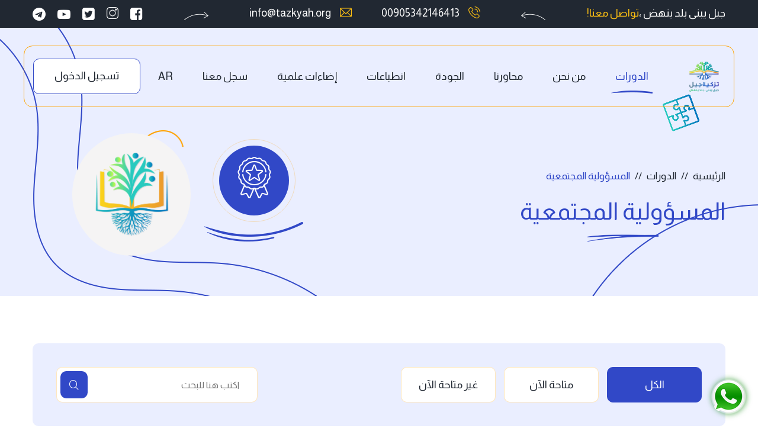

--- FILE ---
content_type: text/html; charset=UTF-8
request_url: https://tazkyah.org/ar/course_category/2/%D8%A7%D9%84%D9%85%D8%B3%D8%A4%D9%88%D9%84%D9%8A%D8%A9-%D8%A7%D9%84%D9%85%D8%AC%D8%AA%D9%85%D8%B9%D9%8A%D8%A9
body_size: 6934
content:
<!DOCTYPE html>
<html lang="ar" direction="rtl" dir="rtl" style="direction: rtl">

<head>
    <meta charset="utf-8">
    <meta http-equiv="x-ua-compatible" content="ie=edge">
    <title>
                    تزكية جيل - الدورات    </title>
    <meta name="robots" content="noindex, follow" />
    <meta name="description" content=" وصف الموقع باللغة العربية ">
    <meta name="keywords" content=" تزكية، جيل، تزكية جيل،تدريب، مناهج، أطفال، يافعين، شباب " />
    <meta name="author" content="تزكية جيل">
    <meta name="viewport" content="width=device-width, initial-scale=1, shrink-to-fit=no">
    <meta property="og:type" content="website" />
    <meta property="og:locale" content="ar" />
    <meta property="og:site_name" content="تزكية جيل" />
    <meta property="og:title" content=" | ">
    <meta property="og:description" content="">
    <meta property="og:url" content="https://tazkyah.org/ar/course_category/2/%D8%A7%D9%84%D9%85%D8%B3%D8%A4%D9%88%D9%84%D9%8A%D8%A9-%D8%A7%D9%84%D9%85%D8%AC%D8%AA%D9%85%D8%B9%D9%8A%D8%A9">
    <meta property="og:image" content="https://tazkyah.org/thumbnail/300/300/80/storage/settings/urRnWQUeyMXIJjPbWVusOcCovLlZBK1BJiuQLHPY.png">
    <meta property="og:image:url" content="https://tazkyah.org/thumbnail/300/300/80/storage/settings/urRnWQUeyMXIJjPbWVusOcCovLlZBK1BJiuQLHPY.png" />
    <meta property="og:image:secure_url" content="https://tazkyah.org/thumbnail/300/300/80/storage/settings/urRnWQUeyMXIJjPbWVusOcCovLlZBK1BJiuQLHPY.png" />
    <meta property="og:image:type" content="image/webp" />
    <meta property="og:image:width" content="300" />
    <meta property="og:image:height" content="300" />
    <meta property="og:type" content="website">
    <meta http-equiv="Expires" content="604800">
    <meta http-equiv="Pragma" content="public">
    <meta http-equiv="Cache-Control" content="public">
        <!-- Favicon -->
    <link rel="shortcut icon" type="image/x-icon" href="/storage/settings/Lh0iseFkIOxKa7UnCOvDJ5pV2q5AzGF3cstKUbxg.png">
    <link rel="preconnect" href="https://fonts.googleapis.com">
    <link rel="preconnect" href="https://fonts.gstatic.com" crossorigin>
    <link href="https://fonts.googleapis.com/css2?family=Almarai:wght@300;400;700&display=swap" rel="stylesheet">

    <!--====== Use the minified version files listed below for better performance and remove the files listed above ======-->
    <!--    <link rel="stylesheet" href="https://tazkyah.org/web/assets/css/vendor/plugins-rtl.css">
    <link rel="stylesheet" href="https://tazkyah.org/web/assets/css/style-rtl.css">

    -->

    <link rel="stylesheet" href="https://tazkyah.org/web/assets/css/vendor/all-rtl.css?id=11">
    <link rel="stylesheet" href="https://tazkyah.org/web/assets/css/custom-rtl.css?id=14">
    <style>
        .courses-images

        /*, .blog-image*/
            {
            background: linear-gradient(90deg, #34a853 4%, #4285f4 0%) top/100% 34% no-repeat,
                linear-gradient(90deg, #fbbc04 50%, #4285f4 0%) top/100% 82% no-repeat,
                linear-gradient(90deg, #fbbc04 10%, #ea4335 0%) top/100% 100%;
            display: flex;
            -webkit-border-radius: 4px;
            -moz-border-radius: 4px;
            border-radius: 4px;
            padding: 3px
        }
    </style>
</head>

<body id="main-body">

    <div class="main-wrapper">
        <a id="whatsapp" target="_blank" href="https://wa.me/905342146413"></a>

        <a id="wa-btn" href="https://api.whatsapp.com/send?phone=905342146413" target="_blank" class="whatsapp-float">
            <img src="https://tazkyah.org/img/whatsapp.png">
        </a>
        <!-- Header Section Start -->
        <div class="header-section">

    <!-- Header Top Start -->

    <div class="header-top d-none d-lg-block">
        <div class="container">

            <!-- Header Top Wrapper Start -->
            <div class="header-top-wrapper">

                <!-- Header Top Left Start -->
                <div class="header-top-left">
                    <p>جيل يبنى بلد ينهض ،<a href="https://tazkyah.org/ar/contact_us">تواصل معنا!</a></p>
                </div>
                <!-- Header Top Left End -->

                <!-- Header Top Medal Start -->
                <div class="header-top-medal">
                    <div class="top-info">
                        <p><i class="flaticon-phone-call"></i> <a href="tel:00905342146413">00905342146413</a></p>
                        <p><i class="flaticon-email"></i> <a href="/cdn-cgi/l/email-protection#2d44434b426d594c5746544c4503425f4a"><span class="__cf_email__" data-cfemail="c6afa8a0a986b2a7bcadbfa7aee8a9b4a1">[email&#160;protected]</span></a></p>
                    </div>
                </div>
                <!-- Header Top Medal End -->

                <!-- Header Top Right Start -->
                <div class="header-top-right">
                    <ul class="social">
                                                    <li><a href="https://www.facebook.com/tazkyahjeel"><i style="font-size:24px" class="fa fa-facebook-square"></i></a></li>
                                                                            <li><a href="https://www.instagram.com/tazkyahjeel/"><i class="flaticon-instagram"></i></a></li>
                                                                            <li><a href="https://twitter.com/tazkyahjeel"><i style="font-size:24px" class="fa fa-twitter-square"></i></a></li>
                                                                            <li><a href="https://www.youtube.com/channel/UCNfYYM39edPWsuV0Rh0KcuA"><i style="font-size:22px" class="fa fa-youtube-play"></i></a></li>
                                                                            <li><a href="https://t.me/tazkyahjeel"><i style="font-size:22px" class="fa fa-telegram"></i></a></li>
                                                                    </ul>
                </div>
                <!-- Header Top Right End -->

            </div>
            <!-- Header Top Wrapper End -->

        </div>
    </div>
    <!-- Header Top End -->

    <!-- Header Main Start -->
    <div class="header-main">
        <div class="container">

            <!-- Header Main Start -->
            <div class="header-main-wrapper">

                <!-- Header Logo Start -->
                <div class="header-logo">
                    <a href="https://tazkyah.org/ar"><img src="https://tazkyah.org/thumbnail/200/200/80/storage/settings/QBTioJW8Sz4G00ryQEbRNcTNTJONuRAKDx4968oN.png" width="100" alt="Logo"></a>
                </div>
                <!-- Header Logo End -->

                <!-- Header Menu Start -->
                <div class="header-menu d-none d-lg-block">
                    <ul class="nav-menu">
                        <li class="active"><a href="https://tazkyah.org/ar/courses">الدورات</a></li>
                                                                                <li>
                                <a href="javascript:;">من نحن</a>
                                <ul class="sub-menu">
                                                                            <li><a href="https://tazkyah.org/ar/page/42/%D9%85%D9%86-%D9%86%D8%AD%D9%86">من نحن</a></li>
                                                                            <li><a href="https://tazkyah.org/ar/page/43/%D9%84%D9%85%D8%A7%D8%B0%D8%A7-%D8%AA%D8%B2%D9%83%D9%8A%D8%A9-%D8%AC%D9%8A%D9%84%D8%9F">لماذا  تزكية جيل؟</a></li>
                                                                            <li><a href="https://tazkyah.org/ar/page/44/%D9%85%D8%B1%D8%AC%D8%B9%D9%8A%D8%A9-%D8%AA%D8%B2%D9%83%D9%8A%D8%A9-%D8%AC%D9%8A%D9%84">مرجعية تزكية جيل</a></li>
                                                                                                                                                    <li><a href="https://tazkyah.org/ar/team-items">فريق تزكية جيل</a></li>
                                                                    </ul>
                            </li>
                                                                                <li>
                                <a href="javascript:;">محاورنا</a>
                                <ul class="sub-menu">
                                                                            <li><a href="https://tazkyah.org/ar/page/47/%D8%A7%D9%87%D8%AF%D9%86%D8%A7-%D8%A7%D9%84%D8%B5%D8%B1%D8%A7%D8%B7-%D8%A7%D9%84%D9%85%D8%B3%D8%AA%D9%82%D9%8A%D9%85">اهدنا الصراط المستقيم</a></li>
                                                                            <li><a href="https://tazkyah.org/ar/page/48/%D8%A7%D9%84%D9%85%D8%B3%D8%A4%D9%88%D9%84%D9%8A%D8%A9-%D8%A7%D9%84%D9%85%D8%AC%D8%AA%D9%85%D8%B9%D9%8A%D8%A9">المسؤولية المجتمعية</a></li>
                                                                            <li><a href="https://tazkyah.org/ar/page/49/%D8%AA%D8%B2%D9%83%D9%8A%D8%A9-%D8%A7%D9%84%D9%85%D9%88%D8%A7%D8%B7%D9%86%D8%A9">تزكية المواطنة</a></li>
                                                                            <li><a href="https://tazkyah.org/ar/page/50/%D8%AA%D8%B2%D9%83%D9%8A%D8%A9-%D8%A7%D9%84%D8%A3%D8%AE%D9%84%D8%A7%D9%82-%D9%88%D8%A7%D9%84%D8%B3%D9%84%D9%88%D9%83">تزكية الأخلاق والسلوك</a></li>
                                                                            <li><a href="https://tazkyah.org/ar/page/51/%D8%AA%D8%B2%D9%83%D9%8A%D8%A9-%D8%A7%D9%84%D8%AA%D9%81%D9%83%D9%8A%D8%B1">تزكية التفكير</a></li>
                                                                            <li><a href="https://tazkyah.org/ar/page/52/%D8%A7%D9%84%D8%AD%D8%B5%D8%A7%D9%86%D8%A9-%D8%A7%D9%84%D9%86%D9%81%D8%B3%D9%8A%D8%A9">الحصانة النفسية</a></li>
                                                                            <li><a href="https://tazkyah.org/ar/page/53/%D8%A8%D9%86%D8%A7%D8%A1-%D8%A7%D9%84%D8%B0%D8%A7%D8%AA-%D9%88%D8%A7%D9%84%D8%B4%D8%AE%D8%B5%D9%8A%D8%A9">بناء الذات والشخصية</a></li>
                                                                            <li><a href="https://tazkyah.org/ar/page/54/%D8%A7%D9%84%D9%85%D8%B3%D9%84%D9%85-%D9%85%D9%88%D8%A7%D8%B7%D9%86-%D8%A7%D9%84%D8%B9%D8%A7%D9%84%D9%85">المسلم مواطن العالم</a></li>
                                                                            <li><a href="https://tazkyah.org/ar/page/55/%D8%AA%D8%B2%D9%83%D9%8A%D8%A9-%D8%A7%D9%84%D8%B9%D8%A7%D8%A6%D9%84%D8%A9">تزكية العائلة</a></li>
                                                                                                                                            </ul>
                            </li>
                                                                                <li>
                                <a href="javascript:;">الجودة</a>
                                <ul class="sub-menu">
                                                                            <li><a href="https://tazkyah.org/ar/page/56/%D9%85%D8%B9%D8%A7%D9%84%D9%85-%D8%A3%D8%B3%D8%A7%D8%B3%D9%8A%D8%A9">معالم أساسية</a></li>
                                                                            <li><a href="https://tazkyah.org/ar/page/57/%D8%A7%D9%84%D8%AA%D9%82%D9%8A%D9%8A%D9%85-%D9%88%D9%82%D9%8A%D8%A7%D8%B3-%D8%A7%D9%84%D8%A3%D8%AB%D8%B1">التقييم وقياس الأثر</a></li>
                                                                                                                                            </ul>
                            </li>
                                                                                <li>
                                <a href="javascript:;">انطباعات</a>
                                <ul class="sub-menu">
                                                                                                                <li><a href="https://tazkyah.org/ar/testimonials">انطباعات عن تزكية جيل</a></li>
                                                                                                        </ul>
                            </li>
                                                                                    <li class=""><a href="https://tazkyah.org/ar/blogs">إضاءات علمية</a></li>
                                                        <li>
                                <a href="javascript:;">سجل معنا</a>
                                <ul class="sub-menu">
                                                                            <li><a href="https://tazkyah.org/ar/page/58/%D8%A7%D9%84%D8%AA%D8%B3%D8%AC%D9%8A%D9%84-%D9%88%D8%A7%D9%84%D8%AA%D8%B9%D8%A7%D9%88%D9%86">التسجيل والتعاون</a></li>
                                                                                                                                            </ul>
                            </li>
                                                                        <li>
                            <a style="text-transform: uppercase" href="javascript:;">ar</a>
                            <ul class="sub-menu" style="width: 67px;">
                                                                                                            <li><a style="text-transform: uppercase" href="https://tazkyah.org/en/course_category/2/%D8%A7%D9%84%D9%85%D8%B3%D8%A4%D9%88%D9%84%D9%8A%D8%A9-%D8%A7%D9%84%D9%85%D8%AC%D8%AA%D9%85%D8%B9%D9%8A%D8%A9">en</a></li>
                                                                                                                                                                    </ul>
                        </li>
                    </ul>

                </div>
                <!-- Header Menu End -->

                <!-- Header Sing In & Up Start -->
                <div class="header-sign-in-up d-none d-lg-block">
                    <ul>
                                                    <li><a class="sign-up" href="https://tazkyah.org/ar/user/login">تسجيل الدخول</a></li>
                                                                    </ul>
                </div>
                <!-- Header Sing In & Up End -->

                <!-- Header Mobile Toggle Start -->
                <div class="header-toggle d-lg-none">
                    <a class="menu-toggle" href="javascript:void(0)">
                        <span></span>
                        <span></span>
                        <span></span>
                    </a>
                </div>
                <!-- Header Mobile Toggle End -->

            </div>
            <!-- Header Main End -->

        </div>
    </div>
    <!-- Header Main End -->

</div>
        <!-- Header Section End -->

        <!-- Mobile Menu Start -->
        <div class="mobile-menu">

    <!-- Menu Close Start -->
    <a class="menu-close" href="javascript:void(0)">
        <i class="icofont-close-line"></i>
    </a>
    <!-- Menu Close End -->

    <!-- Mobile Top Medal Start -->
    <div class="mobile-top">
        <p><i class="flaticon-phone-call"></i> <a href="tel:00905342146413">00905342146413</a></p>
        <p><i class="flaticon-email"></i> <a href="/cdn-cgi/l/email-protection#1d74737b725d697c6776647c7533726f7a"><span class="__cf_email__" data-cfemail="3f565159507f4b5e4554465e5711504d58">[email&#160;protected]</span></a></p>
    </div>
    <!-- Mobile Top Medal End -->

    <!-- Mobile Sing In & Up Start -->
    <div class="mobile-sign-in-up">
        <ul>
                            <li><a class="sign-up" href="https://tazkyah.org/ar/user/login">تسجيل الدخول</a></li>
                                </ul>
    </div>
    <!-- Mobile Sing In & Up End -->

    <!-- Mobile Menu Start -->
    <div class="mobile-menu-items">
        <ul class="nav-menu">
                            <li>
                    <a href="#">من نحن</a>
                    <ul class="sub-menu">
                                                    <li><a href="https://tazkyah.org/ar/page/42/%D9%85%D9%86-%D9%86%D8%AD%D9%86">من نحن</a></li>
                                                    <li><a href="https://tazkyah.org/ar/page/43/%D9%84%D9%85%D8%A7%D8%B0%D8%A7-%D8%AA%D8%B2%D9%83%D9%8A%D8%A9-%D8%AC%D9%8A%D9%84%D8%9F">لماذا  تزكية جيل؟</a></li>
                                                    <li><a href="https://tazkyah.org/ar/page/44/%D9%85%D8%B1%D8%AC%D8%B9%D9%8A%D8%A9-%D8%AA%D8%B2%D9%83%D9%8A%D8%A9-%D8%AC%D9%8A%D9%84">مرجعية تزكية جيل</a></li>
                                                                                                    <li><a href="https://tazkyah.org/ar/team-items">فريق تزكية جيل</a></li>
                                            </ul>
                </li>
                            <li>
                    <a href="#">محاورنا</a>
                    <ul class="sub-menu">
                                                    <li><a href="https://tazkyah.org/ar/page/47/%D8%A7%D9%87%D8%AF%D9%86%D8%A7-%D8%A7%D9%84%D8%B5%D8%B1%D8%A7%D8%B7-%D8%A7%D9%84%D9%85%D8%B3%D8%AA%D9%82%D9%8A%D9%85">اهدنا الصراط المستقيم</a></li>
                                                    <li><a href="https://tazkyah.org/ar/page/48/%D8%A7%D9%84%D9%85%D8%B3%D8%A4%D9%88%D9%84%D9%8A%D8%A9-%D8%A7%D9%84%D9%85%D8%AC%D8%AA%D9%85%D8%B9%D9%8A%D8%A9">المسؤولية المجتمعية</a></li>
                                                    <li><a href="https://tazkyah.org/ar/page/49/%D8%AA%D8%B2%D9%83%D9%8A%D8%A9-%D8%A7%D9%84%D9%85%D9%88%D8%A7%D8%B7%D9%86%D8%A9">تزكية المواطنة</a></li>
                                                    <li><a href="https://tazkyah.org/ar/page/50/%D8%AA%D8%B2%D9%83%D9%8A%D8%A9-%D8%A7%D9%84%D8%A3%D8%AE%D9%84%D8%A7%D9%82-%D9%88%D8%A7%D9%84%D8%B3%D9%84%D9%88%D9%83">تزكية الأخلاق والسلوك</a></li>
                                                    <li><a href="https://tazkyah.org/ar/page/51/%D8%AA%D8%B2%D9%83%D9%8A%D8%A9-%D8%A7%D9%84%D8%AA%D9%81%D9%83%D9%8A%D8%B1">تزكية التفكير</a></li>
                                                    <li><a href="https://tazkyah.org/ar/page/52/%D8%A7%D9%84%D8%AD%D8%B5%D8%A7%D9%86%D8%A9-%D8%A7%D9%84%D9%86%D9%81%D8%B3%D9%8A%D8%A9">الحصانة النفسية</a></li>
                                                    <li><a href="https://tazkyah.org/ar/page/53/%D8%A8%D9%86%D8%A7%D8%A1-%D8%A7%D9%84%D8%B0%D8%A7%D8%AA-%D9%88%D8%A7%D9%84%D8%B4%D8%AE%D8%B5%D9%8A%D8%A9">بناء الذات والشخصية</a></li>
                                                    <li><a href="https://tazkyah.org/ar/page/54/%D8%A7%D9%84%D9%85%D8%B3%D9%84%D9%85-%D9%85%D9%88%D8%A7%D8%B7%D9%86-%D8%A7%D9%84%D8%B9%D8%A7%D9%84%D9%85">المسلم مواطن العالم</a></li>
                                                    <li><a href="https://tazkyah.org/ar/page/55/%D8%AA%D8%B2%D9%83%D9%8A%D8%A9-%D8%A7%D9%84%D8%B9%D8%A7%D8%A6%D9%84%D8%A9">تزكية العائلة</a></li>
                                                                                            </ul>
                </li>
                            <li>
                    <a href="#">الجودة</a>
                    <ul class="sub-menu">
                                                    <li><a href="https://tazkyah.org/ar/page/56/%D9%85%D8%B9%D8%A7%D9%84%D9%85-%D8%A3%D8%B3%D8%A7%D8%B3%D9%8A%D8%A9">معالم أساسية</a></li>
                                                    <li><a href="https://tazkyah.org/ar/page/57/%D8%A7%D9%84%D8%AA%D9%82%D9%8A%D9%8A%D9%85-%D9%88%D9%82%D9%8A%D8%A7%D8%B3-%D8%A7%D9%84%D8%A3%D8%AB%D8%B1">التقييم وقياس الأثر</a></li>
                                                                                            </ul>
                </li>
                            <li>
                    <a href="#">انطباعات</a>
                    <ul class="sub-menu">
                                                                            <li><a href="https://tazkyah.org/ar/testimonials">انطباعات عن تزكية جيل</a></li>
                                                                    </ul>
                </li>
                            <li>
                    <a href="#">سجل معنا</a>
                    <ul class="sub-menu">
                                                    <li><a href="https://tazkyah.org/ar/page/58/%D8%A7%D9%84%D8%AA%D8%B3%D8%AC%D9%8A%D9%84-%D9%88%D8%A7%D9%84%D8%AA%D8%B9%D8%A7%D9%88%D9%86">التسجيل والتعاون</a></li>
                                                                                            </ul>
                </li>
                                    <li class=""><a href="https://tazkyah.org/ar/blogs">إضاءات علمية</a></li>
            <li>
                <a style="text-transform: uppercase" href="#">ar</a>
                <ul class="sub-menu">
                                                                        <li><a style="text-transform: uppercase" href="https://tazkyah.org/en/course_category/2/%D8%A7%D9%84%D9%85%D8%B3%D8%A4%D9%88%D9%84%D9%8A%D8%A9-%D8%A7%D9%84%D9%85%D8%AC%D8%AA%D9%85%D8%B9%D9%8A%D8%A9">en</a></li>
                                                                                                        </ul>
            </li>
                    </ul>

    </div>
    <!-- Mobile Menu End -->

    <!-- Mobile Menu End -->
    <div class="mobile-social">
        <ul class="social">
                            <li><a href="https://www.facebook.com/tazkyahjeel"><i class="flaticon-facebook"></i></a></li>
                                        <li><a href="https://www.instagram.com/tazkyahjeel/"><i class="flaticon-instagram"></i></a></li>
                                        <li><a href="https://twitter.com/tazkyahjeel"><i class="flaticon-twitter"></i></a></li>
                                        <li><a href="https://www.youtube.com/channel/UCNfYYM39edPWsuV0Rh0KcuA"><i class="flaticon-youtube"></i></a></li>
                                        <li><a href="https://t.me/tazkyahjeel"><i class="flaticon-telegram"></i></a></li>
                    </ul>
    </div>
    <!-- Mobile Menu End -->

</div>
        <!-- Mobile Menu End -->

        <!-- Overlay Start -->
        <div class="overlay"></div>
        <!-- Overlay End -->

            <!-- Page Banner Start -->
<div class="section page-banner">

    <img class="shape-1 animation-round" src="https://tazkyah.org/web/assets/images/shape/shape-8-2.png" alt="Shape" style="max-width: 60px">

    <img class="shape-2" src="https://tazkyah.org/web/assets/images/shape/shape-23.png" alt="Shape">

    <div class="container">
        <!-- Page Banner Start -->
        <div class="page-banner-content">
            <ul class="breadcrumb">
                                    <li><a href="https://tazkyah.org/ar">الرئيسية</a></li>
                                    <li><a href="javascript:;">الدورات</a></li>
                                <li class="active">المسؤولية المجتمعية</li>
            </ul>
            <h2 class="title"> <span> المسؤولية المجتمعية</span></h2>
                    </div>
        <!-- Page Banner End -->
    </div>

    <!-- Shape Icon Box Start -->
    <div class="shape-icon-box">

        <img class="icon-shape-1 animation-left" src="https://tazkyah.org/web/assets/images/shape/shape-5.png" alt="Shape">

        <div class="box-content">
            <div class="box-wrapper">
                <i class="flaticon-badge"></i>
            </div>
        </div>

        <img class="icon-shape-2" src="https://tazkyah.org/web/assets/images/shape/shape-6.png" alt="Shape">

    </div>
    <!-- Shape Icon Box End -->

    <img class="shape-3" src="https://tazkyah.org/web/assets/images/shape/shape-24.png" alt="Shape">

    <img class="shape-author" src="https://tazkyah.org/web/assets/images/slider/tazkyah.png" alt="Shape" style="max-width: 200px; border-radius: 50%; background-color: #f5f4f4;padding: 2rem">

</div>
<!-- Page Banner End -->
    <!-- Course Start -->
    <div class="section section-padding">
        <div class="container">

            <!-- Courses Category Wrapper Start  -->
            <div class="courses-category-wrapper">
                <div class="courses-search search-2">
                    <form action="https://tazkyah.org/ar/courses" method="get"?>
                    <input type="text" name="search" placeholder="اكتب هنا للبحث">
                    <button type="submit"><i class="icofont-search"></i></button>
                    </form>
                </div>

                <ul class="category-menu">
                    <li><a href="https://tazkyah.org/ar/courses" class="active">الكل</a></li>
                    <li><a href="https://tazkyah.org/ar/courses?state=available_now" class="">متاحة الآن</a></li>
                    <li><a href="https://tazkyah.org/ar/courses?state=unavailable_now" class="">غير متاحة الآن</a></li>
                </ul>
            </div>
            <!-- Courses Category Wrapper End  -->

            <!-- Courses Wrapper Start  -->
            <div class="courses-wrapper-02">
                <div class="row">
                                                                        <div class="col-lg-4 col-md-6">
                                <!-- Single Courses Start -->
                                <div class="single-courses">
    <div class="courses-images">
        <a href="https://tazkyah.org/ar/course/5/%D8%A7%D9%84%D9%85%D8%B3%D8%A4%D9%88%D9%84%D9%8A%D8%A9-%D8%A7%D9%84%D9%85%D8%AC%D8%AA%D9%85%D8%B9%D9%8A%D8%A9-%2813-15-%D8%B3%D9%86%D8%A9%29"><img src="https://tazkyah.org/thumbnail/660/400/85/storage/course_images/1RCswWCPNA1SikU7B5wHhwYjD4a7IfiKC2AQ8r3c.png" alt="Courses"></a>
    </div>
    <div class="courses-content">
        <div class="courses-author">
            <div class="author">
                <div class="author-thumb">
                    <a href="javascript:;"><img src="https://tazkyah.org/thumbnail/50/50/80/storage/settings/urRnWQUeyMXIJjPbWVusOcCovLlZBK1BJiuQLHPY.png" alt="Author"></a>
                </div>
                <div class="author-name">
                    <a class="name" href="javascript:;">تزكية جيل</a>
                </div>

            </div>
            <div class="tag">
                                                    <a href="https://tazkyah.org/ar/course_category/2/%D8%A7%D9%84%D9%85%D8%B3%D8%A4%D9%88%D9%84%D9%8A%D8%A9-%D8%A7%D9%84%D9%85%D8%AC%D8%AA%D9%85%D8%B9%D9%8A%D8%A9">المسؤولية المجتمعية</a>
                            </div>
        </div>

        <h4 class="title"><a href="https://tazkyah.org/ar/course/5/%D8%A7%D9%84%D9%85%D8%B3%D8%A4%D9%88%D9%84%D9%8A%D8%A9-%D8%A7%D9%84%D9%85%D8%AC%D8%AA%D9%85%D8%B9%D9%8A%D8%A9-%2813-15-%D8%B3%D9%86%D8%A9%29">المسؤولية المجتمعية (13-15 سنة)</a></h4>
        <div class="courses-meta">
                            <span class="text-center"> <i class="icofont-read-book"></i>الحالة : غير متاحة الآن </span>
                        
                            <span class="text-center"> <i class="icofont-calendar"></i>تاريخ البدء : 2023-10-06</span>
                    </div>
    </div>
</div>
                                <!-- Single Courses End -->
                            </div>
                                                    <div class="col-lg-4 col-md-6">
                                <!-- Single Courses Start -->
                                <div class="single-courses">
    <div class="courses-images">
        <a href="https://tazkyah.org/ar/course/10/%D8%A7%D9%84%D9%85%D8%B3%D8%A4%D9%88%D9%84%D9%8A%D8%A9-%D8%A7%D9%84%D9%85%D8%AC%D8%AA%D9%85%D8%B9%D9%8A%D8%A9-%2810-12-%D8%B3%D9%86%D8%A9%29"><img src="https://tazkyah.org/thumbnail/660/400/85/storage/course_images/QMHohqQNWC8FosgoEZi1LYChPWUjymkTH3S6ksm9.png" alt="Courses"></a>
    </div>
    <div class="courses-content">
        <div class="courses-author">
            <div class="author">
                <div class="author-thumb">
                    <a href="javascript:;"><img src="https://tazkyah.org/thumbnail/50/50/80/storage/settings/urRnWQUeyMXIJjPbWVusOcCovLlZBK1BJiuQLHPY.png" alt="Author"></a>
                </div>
                <div class="author-name">
                    <a class="name" href="javascript:;">تزكية جيل</a>
                </div>

            </div>
            <div class="tag">
                                                    <a href="https://tazkyah.org/ar/course_category/2/%D8%A7%D9%84%D9%85%D8%B3%D8%A4%D9%88%D9%84%D9%8A%D8%A9-%D8%A7%D9%84%D9%85%D8%AC%D8%AA%D9%85%D8%B9%D9%8A%D8%A9">المسؤولية المجتمعية</a>
                            </div>
        </div>

        <h4 class="title"><a href="https://tazkyah.org/ar/course/10/%D8%A7%D9%84%D9%85%D8%B3%D8%A4%D9%88%D9%84%D9%8A%D8%A9-%D8%A7%D9%84%D9%85%D8%AC%D8%AA%D9%85%D8%B9%D9%8A%D8%A9-%2810-12-%D8%B3%D9%86%D8%A9%29">المسؤولية المجتمعية (10-12 سنة)</a></h4>
        <div class="courses-meta">
                            <span class="text-center"> <i class="icofont-read-book"></i>الحالة : غير متاحة الآن </span>
                        
                            <span class="text-center"> <i class="icofont-calendar"></i>تاريخ البدء : 2023-10-06</span>
                    </div>
    </div>
</div>
                                <!-- Single Courses End -->
                            </div>
                                                    <div class="col-lg-4 col-md-6">
                                <!-- Single Courses Start -->
                                <div class="single-courses">
    <div class="courses-images">
        <a href="https://tazkyah.org/ar/course/24/%D8%A7%D9%84%D9%85%D8%B3%D8%A4%D9%88%D9%84%D9%8A%D8%A9-%D8%A7%D9%84%D9%85%D8%AC%D8%AA%D9%85%D8%B9%D9%8A%D8%A9-%D9%88%D8%A7%D9%84%D9%85%D9%88%D8%A7%D8%B7%D9%86%D8%A9-%287-9-%D8%B3%D9%86%D9%88%D8%A7%D8%AA%29"><img src="https://tazkyah.org/thumbnail/660/400/85/storage/course_images/jC9NOhRqfNTW69MQU3vvGxT5t5WbFtvp4hq1fbnc.png" alt="Courses"></a>
    </div>
    <div class="courses-content">
        <div class="courses-author">
            <div class="author">
                <div class="author-thumb">
                    <a href="javascript:;"><img src="https://tazkyah.org/thumbnail/50/50/80/storage/settings/urRnWQUeyMXIJjPbWVusOcCovLlZBK1BJiuQLHPY.png" alt="Author"></a>
                </div>
                <div class="author-name">
                    <a class="name" href="javascript:;">تزكية جيل</a>
                </div>

            </div>
            <div class="tag">
                                                    <a href="https://tazkyah.org/ar/course_category/2/%D8%A7%D9%84%D9%85%D8%B3%D8%A4%D9%88%D9%84%D9%8A%D8%A9-%D8%A7%D9%84%D9%85%D8%AC%D8%AA%D9%85%D8%B9%D9%8A%D8%A9">المسؤولية المجتمعية</a>
                            </div>
        </div>

        <h4 class="title"><a href="https://tazkyah.org/ar/course/24/%D8%A7%D9%84%D9%85%D8%B3%D8%A4%D9%88%D9%84%D9%8A%D8%A9-%D8%A7%D9%84%D9%85%D8%AC%D8%AA%D9%85%D8%B9%D9%8A%D8%A9-%D9%88%D8%A7%D9%84%D9%85%D9%88%D8%A7%D8%B7%D9%86%D8%A9-%287-9-%D8%B3%D9%86%D9%88%D8%A7%D8%AA%29">المسؤولية المجتمعية والمواطنة (7-9 سنوات)</a></h4>
        <div class="courses-meta">
                            <span class="text-center"> <i class="icofont-read-book"></i>الحالة : غير متاحة الآن </span>
                        
                            <span class="text-center"> <i class="icofont-calendar"></i>تاريخ البدء : 2023-02-01</span>
                    </div>
    </div>
</div>
                                <!-- Single Courses End -->
                            </div>
                                                            </div>
            </div>
            <!-- Courses Wrapper End  -->

            <div class="page-pagination">
        
</div>



        </div>
    </div>
    <!-- Course End -->

        <!-- Footer Start  -->
        <div class="section footer-section">

    <!-- Footer Widget Section Start -->
    <div class="footer-widget-section">

        <img class="shape-1 animation-down" src="https://tazkyah.org/web/assets/images/shape/shape-20-2.png" alt="Shape" style="max-width: 80px">

        <div class="container">
            <div class="row">
                <div class="col-lg-3 col-md-6 order-md-1 order-lg-1">

                    <!-- Footer Widget Start -->
                    <div class="footer-widget">
                        <div class="widget-logo">
                            <a href="https://tazkyah.org/ar"><img src="https://tazkyah.org/thumbnail/200/200/80/storage/settings/QBTioJW8Sz4G00ryQEbRNcTNTJONuRAKDx4968oN.png" width="100" alt="Logo"></a>
                        </div>

                        <div class="widget-address">
                            <h4 class="footer-widget-title">تزكية جيل</h4>
                            <p>تركيا</p>
                        </div>

                        <ul class="widget-info">
                            <li>
                                <p> <i class="flaticon-email"></i> <a href="/cdn-cgi/l/email-protection#60090e060f2014011a0b1901084e0f1207"><span class="__cf_email__" data-cfemail="137a7d757c53677269786a727b3d7c6174">[email&#160;protected]</span></a> </p>
                            </li>
                            <li>
                                <p> <i class="flaticon-phone-call"></i> <a href="tel:00905342146413">00905342146413</a> </p>
                            </li>
                        </ul>

                        <ul class="widget-social">
                                                            <li><a href="https://www.facebook.com/tazkyahjeel"><i class="flaticon-facebook"></i></a></li>
                                                                                        <li><a href="https://www.instagram.com/tazkyahjeel/"><i class="flaticon-instagram"></i></a></li>
                                                                                        <li><a href="https://twitter.com/tazkyahjeel"><i class="flaticon-twitter"></i></a></li>
                                                                                        <li><a href="https://t.me/tazkyahjeel"><i class="flaticon-telegram"></i></a></li>
                            
                        </ul>
                    </div>
                    <!-- Footer Widget End -->

                </div>
                <div class="col-lg-6 order-md-3 order-lg-2">

                    <!-- Footer Widget Link Start -->
                    <div class="footer-widget-link">

                        <!-- Footer Widget Start -->
                        <div class="footer-widget">
                            <h4 class="footer-widget-title">تصنيفات الإضاءات العلمية</h4>

                            <ul class="widget-link">
                                                                    <li><a href="https://tazkyah.org/ar/category/1/%D9%85%D9%83%D8%AA%D8%A8%D8%A9-%D8%A7%D9%84%D9%81%D9%8A%D8%AF%D9%8A%D9%88">مكتبة الفيديو</a></li>
                                                                    <li><a href="https://tazkyah.org/ar/category/2/%D8%A7%D9%84%D9%85%D9%82%D8%A7%D8%B5%D8%AF">المقاصد</a></li>
                                                                    <li><a href="https://tazkyah.org/ar/category/3/%D8%A8%D9%86%D9%89-%D9%81%D9%83%D8%B1%D9%8A%D8%A9">بنى فكرية</a></li>
                                                                    <li><a href="https://tazkyah.org/ar/category/9/%D9%85%D9%88%D8%A7%D8%B6%D9%8A%D8%B9-%D8%AA%D8%B1%D8%A8%D9%88%D9%8A%D8%A9">مواضيع تربوية</a></li>
                                                            </ul>

                        </div>
                        <!-- Footer Widget End -->

                        <!-- Footer Widget Start -->
                        <div class="footer-widget">
                            <h4 class="footer-widget-title">روابط سريعة</h4>

                            <ul class="widget-link">
                                                                    <li><a href="https://tazkyah.org/ar/page/42/%D9%85%D9%86-%D9%86%D8%AD%D9%86">من نحن</a></li>
                                                                    <li><a href="https://tazkyah.org/ar/page/43/%D9%84%D9%85%D8%A7%D8%B0%D8%A7-%D8%AA%D8%B2%D9%83%D9%8A%D8%A9-%D8%AC%D9%8A%D9%84%D8%9F">لماذا  تزكية جيل؟</a></li>
                                                                    <li><a href="https://tazkyah.org/ar/page/44/%D9%85%D8%B1%D8%AC%D8%B9%D9%8A%D8%A9-%D8%AA%D8%B2%D9%83%D9%8A%D8%A9-%D8%AC%D9%8A%D9%84">مرجعية تزكية جيل</a></li>
                                                                    <li><a href="https://tazkyah.org/ar/page/47/%D8%A7%D9%87%D8%AF%D9%86%D8%A7-%D8%A7%D9%84%D8%B5%D8%B1%D8%A7%D8%B7-%D8%A7%D9%84%D9%85%D8%B3%D8%AA%D9%82%D9%8A%D9%85">اهدنا الصراط المستقيم</a></li>
                                                                    <li><a href="https://tazkyah.org/ar/page/48/%D8%A7%D9%84%D9%85%D8%B3%D8%A4%D9%88%D9%84%D9%8A%D8%A9-%D8%A7%D9%84%D9%85%D8%AC%D8%AA%D9%85%D8%B9%D9%8A%D8%A9">المسؤولية المجتمعية</a></li>
                                                                    <li><a href="https://tazkyah.org/ar/page/49/%D8%AA%D8%B2%D9%83%D9%8A%D8%A9-%D8%A7%D9%84%D9%85%D9%88%D8%A7%D8%B7%D9%86%D8%A9">تزكية المواطنة</a></li>
                                                            </ul>

                        </div>
                        <!-- Footer Widget End -->

                    </div>
                    <!-- Footer Widget Link End -->

                </div>
                <div class="col-lg-3 col-md-6 order-md-2 order-lg-3">

                    <!-- Footer Widget Start -->
                    <div class="footer-widget">
                        <h4 class="footer-widget-title">النشرة البريدية</h4>

                        <div class="widget-subscribe">
                            <p>يمكنك متابعة أهم الدورات من خلال النشرات البريدية</p>
                                                        <div class="widget-form" id="subscribe_form">
                                <form action="https://tazkyah.org/ar/subscribe#subscribe_form" method="POST">
                                    <input type="hidden" name="_token" value="PAJb8UoLQ6sQZ29nSK73itEXm32T34IyS9hrZ6hy">
                                    <input type="email" name="email" placeholder="ادخل الإيميل هنا">
                                                                        <button class="btn btn-primary btn-hover-dark">إرسال</button>
                                </form>
                            </div>
                        </div>
                    </div>
                    <!-- Footer Widget End -->

                </div>
            </div>
        </div>

        <img class="shape-2 animation-left" style="max-width: 100px" src="https://tazkyah.org/web/assets/images/shape/shape-22-2.png" alt="Shape">

    </div>
    <!-- Footer Widget Section End -->

    <!-- Footer Copyright Start -->
    <div class="footer-copyright">
        <div class="container">

            <!-- Footer Copyright Start -->
            <div class="copyright-wrapper">
                <div class="copyright-link">
                    <a href="https://tazkyah.org/ar/contact_us">تواصل معنا!</a>
                    
                </div>
                <div class="copyright-text">
                    <p> صنع بكل <span class="footer_heart" style="display: inline-block;animation: heartbeatx 1s infinite;animation-duration: 1s;
    animation-timing-function: ease;
    animation-delay: 0s;
    animation-iteration-count: infinite;
    animation-direction: normal;
    animation-fill-mode: none;
    animation-play-state: running;
    animation-name: heartbeatx;">❤️</span> بواسطة<a href="https://progiom.com"> بروجيوم  </a>&copy; 2026 جميع الحقوق محفوظة لـ <a href="https://tazkyah.org/ar"> تزكية جيل  </a></p>
                </div>
            </div>
            <!-- Footer Copyright End -->

        </div>
    </div>
    <!-- Footer Copyright End -->

</div>
        <!-- Footer End -->

        <!--Back To Start-->
        <a href="#" class="back-to-top">
            <i class="icofont-simple-up"></i>
        </a>
        <!--Back To End-->

    </div>

    <!-- JS
============================================ -->

    <!-- Modernizer & jQuery JS -->
    <script data-cfasync="false" src="/cdn-cgi/scripts/5c5dd728/cloudflare-static/email-decode.min.js"></script><script src="https://tazkyah.org/web/assets/js/vendor/modernizr-3.11.2.min.js"></script>
    <script src="https://tazkyah.org/web/assets/js/vendor/jquery-3.5.1.min.js"></script>

    <!-- Bootstrap JS -->
    <script src="https://tazkyah.org/web/assets/js/plugins/popper.min.js"></script>
    <script src="https://tazkyah.org/web/assets/js/plugins/bootstrap.min.js"></script>

    <!-- Plugins JS -->
    <script src="https://tazkyah.org/web/assets/js/plugins/swiper-bundle.min.js"></script>
    <script src="https://tazkyah.org/web/assets/js/plugins/jquery.magnific-popup.min.js"></script>
    <script src="https://tazkyah.org/web/assets/js/plugins/video-playlist.js"></script>
    <script src="https://tazkyah.org/web/assets/js/plugins/jquery.nice-select.min.js"></script>
    <script src="https://tazkyah.org/web/assets/js/plugins/ajax-contact.js"></script>

    <!-- Main JS -->
    <script src="https://tazkyah.org/web/assets/js/main.js?id=1"></script>

    <!--====== Use the minified version files listed below for better performance and remove the files listed above ======-->
    
    <script>

        const waButton = $("#wa-btn");
        if(waButton){
            var media = window.matchMedia("(min-width: 768px)");
            if(media.matches){
                let link = waButton.attr('href');
                link = link.replace('https://api.', 'https://web.');
                waButton.attr('href', link);
            }
        }

        let fixed = false;
        $('#main-body').scroll(function() {
            if ($(this).scrollTop() > 100) {
                if (!fixed) {
                    fixed = true;
                    $('.header-main').addClass('navbar-fixed');
                }
            } else {
                if (fixed) {
                    fixed = false;
                    $('.header-main').removeClass('navbar-fixed');
                }
            }
        });
    </script>
    
<script defer src="https://static.cloudflareinsights.com/beacon.min.js/vcd15cbe7772f49c399c6a5babf22c1241717689176015" integrity="sha512-ZpsOmlRQV6y907TI0dKBHq9Md29nnaEIPlkf84rnaERnq6zvWvPUqr2ft8M1aS28oN72PdrCzSjY4U6VaAw1EQ==" data-cf-beacon='{"version":"2024.11.0","token":"bebe6a54a190444194cb6904b263694a","r":1,"server_timing":{"name":{"cfCacheStatus":true,"cfEdge":true,"cfExtPri":true,"cfL4":true,"cfOrigin":true,"cfSpeedBrain":true},"location_startswith":null}}' crossorigin="anonymous"></script>
</body>

</html>


--- FILE ---
content_type: text/css
request_url: https://tazkyah.org/web/assets/css/custom-rtl.css?id=14
body_size: 2169
content:
body,
h1,
h2,
h3,
h4,
h5,
h6,
p,
a,
span,
.btn {
    font-family: "Almarai", sans-serif !important;
}
.header-top-left p a,
.header-top-medal .top-info p i,
.header-top-medal .top-info p a:hover,
.header-top-right .social li a:hover,
.copyright-link a:hover,
.copyright-text p a {
    color: #fec012;
}
.copyright-text p a:hover {
    color: #6ddd5d;
}
.header-top-medal::before,
.header-top-medal::after,
.call-to-action-wrapper .cat-shape-02,
.how-it-work-wrapper .work-arrow,
.single-testimonial::before {
    transform: scaleX(-1);
}
.single-blog .blog-content .blog-author .tag a {
    width: 102px !important;
}

.header-logo img {
    max-width: 70%;
}

.page-banner {
    height: 500px;
}
@keyframes heartbeat {
    0% {
        transform: scale(0.75);
    }
    20% {
        transform: scale(1);
    }
    40% {
        transform: scale(0.75);
    }
    60% {
        transform: scale(1);
    }
    80% {
        transform: scale(0.75);
    }
    100% {
        transform: scale(0.75);
    }
}

.footer_heart {
    display: inline-block !important;
    animation: heartbeat 1s infinite !important;
}

.whatsapp-float {
    position: fixed;
    bottom: 20px;
    right: 20px;
    z-index: 9999;
}
.courses-tabs-menu .nav li button {
    white-space: nowrap;
    overflow: hidden;
    text-overflow: ellipsis;
}
.page-banner .shape-3,
.page-banner .shape-2,
.slider-rating-box .shape,
.slider-courses-box .shape-1,
.slider-courses-box .shape-2,
.slider-content .main-title span::before {
    transform: rotateY(180deg);
    -webkit-transform: rotateY(180deg);
    -moz-transform: rotateY(180deg);
    -ms-transform: rotateY(180deg);
    -o-transform: rotateY(180deg);
}
.animation-up {
    transform: rotateY(180deg);
    -webkit-animation: up 5s linear 0s infinite normal forwards;
    animation: up 5s linear 0s infinite normal forwards;
}
@keyframes up {
    0% {
        -webkit-transform: translateY(0) rotateY(180deg);
        transform: translateY(0) rotateY(180deg);
    }
    50% {
        -webkit-transform: translateY(-40px) rotateY(180deg);
        transform: translateY(-40px) rotateY(180deg);
    }
    100% {
        -webkit-transform: translateY(0) rotateY(180deg);
        transform: translateY(0) rotateY(180deg);
    }
}
.slider-content .main-title span::before {
    right: 0%;
}

.slider-content .main-title span::before,
.section-title.shape-01 .main-title span::before,
.section-title.shape-02 .main-title span::before {
    bottom: -35px;
}
.section-title.shape-03 .main-title span::before,
.register-login-form .title span::before,
.contact-form .title span::before {
    bottom: -25px;
}
.page-banner-content .title span::before {
    bottom: -30px;
}

@keyframes right {
    0% {
        -webkit-transform: translateX(0) rotateY(180deg);
        transform: translateX(0) rotateY(180deg);
    }
    50% {
        -webkit-transform: translateX(40px) rotateY(180deg);
        transform: translateX(40px) rotateY(180deg);
    }
    100% {
        -webkit-transform: translateX(0) rotateY(180deg);
        transform: translateX(0) rotateY(180deg);
    }
}
.slider-video {
    transform: rotateY(180deg);
}

.slider-video .video-play .play .flaticon-play {
    transform: rotateZ(180deg) !important;
    writing-mode: vertical-rl;
}

.contact-form .single-form .btn i {
    padding-left: 30px;
    padding-right: initial;
    transform: rotateY(180deg);
}

.blog-show-more-btn {
    background: transparent;
    border: none;
    color: #ffa200;
    cursor: pointer;
}
.visible-hint {
    color: #52565b;
    font-size: 18px;
    line-height: 1.8;
}

.whatsapp-float img {
    border-radius: 50%;
    /* border: 2px solid green; */
    animation: animate-border 2s infinite alternate;
    box-shadow: 0 0 5px #00800091 inset, 1px 0 5px #00800091;
}

@keyframes animate-border {
    0% {
        box-shadow: 0 0 5px #00800091 inset, 1px 0 5px #00800091;
    }
    100% {
        box-shadow: 0 0 5px #00800091 inset, 1px 0 20px #00800091;
    }
}

/* .filter-button {
    border-color: #3148c7;
    color: #3148c7;
    white-space: nowrap;
    overflow: hidden;
    text-overflow: ellipsis;
    width: 100%;
    height: 60px;
    border: 1px solid #ffa20042;
    border-radius: 10px;
    font-size: 18px;
    font-weight: 500;
    -webkit-transition: all 0.3s ease 0s;
    -o-transition: all 0.3s ease 0s;
    transition: all 0.3s ease 0s;
    padding: 15px 30px;
    background-color: white;
    margin-bottom: 1rem;
} */
@media only screen and (min-width: 1600px),
    only screen and (min-width: 1200px) and (max-width: 1599px) {
    /* .courses-search.search-2 {
        max-width: fit-content;
    } */
}

/* .courses-search.search-2 button{
    top: 65px;
} */
.filter-button.active {
    color: #ffa200;
}
.register-login-images .shape-1 img {
    transform: translateY(-50%) rotateY(180deg);
}
@media only screen and (min-width: 1600px),
    only screen and (min-width: 1200px) and (max-width: 1599px) {
    .courses-category-wrapper {
        justify-content: space-between;
    }
}

table {
    border: 1px solid #ccc;
    border-collapse: collapse;
    margin: 0;
    padding: 0;
    width: 100%;
    table-layout: fixed;
    caption-side: top;
}

table caption {
    font-size: 1.5em;
    margin: 0.5em 0 0.75em;
}

table tr {
    background-color: #f8f8f8;
    border: 1px solid #ddd;
    padding: 0.35em;
}

table th,
table td {
    padding: 0.625em;
    text-align: center;
}

table th {
    font-size: 0.85em;
    letter-spacing: 0.1em;
    text-transform: uppercase;
}

@media screen and (max-width: 600px) {
    table {
        border: 0;
    }

    table caption {
        font-size: 1.3em;
    }

    table thead {
        border: none;
        clip: rect(0 0 0 0);
        height: 1px;
        margin: -1px;
        overflow: hidden;
        padding: 0;
        position: absolute;
        width: 1px;
    }

    table tr {
        border-bottom: 3px solid #ddd;
        display: block;
        margin-bottom: 0.625em;
    }

    table td {
        border-bottom: 1px solid #ddd;
        display: block;
        font-size: 0.8em;
        text-align: left;
    }

    table td::before {
        /*
            * aria-label has no advantage, it won't be read inside a table
            content: attr(aria-label);
            */
        content: attr(data-label);
        float: right;
        font-weight: bold;
        text-transform: uppercase;
    }

    table td:last-child {
        border-bottom: 0;
    }
}

@media only screen and (max-width: 575px) {
    .page-banner .shape-author {
        bottom: 5%;
        width: 100px;
        padding: 1rem !important;
    }
}

@media only screen and (max-width: 767px) {
    .slider-courses-box {
        top: 55%;
    }
    .shape-icon-box {
        top: 25%;
    }
    .sidebar-widget {
        margin-top: 2rem !important;
    }
    .footer-widget-section .shape-2 {
        bottom: 20px;
    }
}

html {
    overflow-x: hidden;
}

.widget-category .category-list li a {
    text-overflow: ellipsis;
    overflow: hidden;
    white-space: nowrap;
}
.tab-description ol {
    list-style: auto;
}
.tab-description ul {
    list-style: initial;
}
.header-main {
    top: -50px;
}
.navbar-fixed {
    -webkit-transition: all 0.5s ease;
    transition: all 0.5s ease;
    position: fixed;
    top: -30px;
    width: 100%;
    z-index: 1;
}
.navbar-fixed .container {
    -webkit-transition: all 0.5s ease;
    transition: all 0.5s ease;
    max-width: 100%;
}
.navbar-fixed .header-main-wrapper {
    background: #eaecffe8;
    -webkit-transition: all 0.5s ease;
    transition: all 0.5s ease;
    border: none;
    border-bottom: 1px solid #ffa200;
    border-radius: 0;
    padding-left: 10vw;
    padding-right: 10vw;
}
.register-login-images .images img {
    transform: translateX(7%);
    max-width: 40%;
    position: relative;
}
@media only screen and (max-width: 1366px) {
    .navbar-fixed .header-main-wrapper {
        padding-left: 5vw;
        padding-right: 5vw;
    }
}
@media only screen and (max-width: 575px) {
    .navbar-fixed .header-main-wrapper {
        padding-left: 1rem;
        padding-right: 1rem;
    }
    .register-login-images .shape-1 {
        width: 180px;
        height: 180px;
    }
    .register-login-images .images img {
        transform: translateX(5%);
    }
    .navbar-fixed .container {
        padding-left: 0;
        padding-right: 0;
    }
}


--- FILE ---
content_type: text/javascript
request_url: https://tazkyah.org/web/assets/js/plugins/video-playlist.js
body_size: 2542
content:
/* nice mp4 video playlist with jQuery 
   created by: Menni Mehdi
   in : 23/01/2016
   license : if you like it use it
*/


$(document).ready(function()

{
	var vid = $('#myvid');

	//default video source
    $(vid).attr("src", $("a.link:first").attr("href"));

    // addClass playing to first video link
    $("a.link:first").addClass("playing");


$("a.link").on("click" , function  (event) {

	// prevent link default
    event.preventDefault();
 
    // change video source
    $(vid).attr("src", $(this).attr("href"));

    // remouve class playing from unplayed video href
    $(".vids a").removeClass("playing");

    // add class playing to video href
    $(this).addClass("playing");

    // add class paused to give the play/pause button the right look  
    $('.btnPlay').addClass('paused');
    
    // play the video
    vid[0].play();
    
    // adjust prev button state
    if ($("a.link:first").hasClass("playing")) {
    $(".prevvid").addClass("disabled");
    }
    else {
        $(".prevvid").removeClass("disabled");
    }

    // adjust next button state
    if ($("a.link:last").hasClass("playing")) {
    $(".nextvid").addClass("disabled");
    }
    else {
        $(".nextvid").removeClass("disabled");
    }

});


//VIDEO EVENTS
    //video canplay event
    vid.on('canplay', function() {
        $('.loading').fadeOut(100);
    });
    
    //video canplaythrough event
    //solve Chrome cache issue
    var completeloaded = false;
    vid.on('canplaythrough', function() {
        completeloaded = true;
    });
    
    //video ended event
    vid.on('ended', function() {
        $('.btnPlay').removeClass('paused');
        vid[0].pause();
    });

    //video seeking event
    vid.on('seeking', function() {
        //if video fully loaded, ignore loading screen
        if(!completeloaded) { 
            $('.loading').fadeIn(200);
        }   
    });
    
    //video seeked event
    vid.on('seeked', function() { });
    
    //video waiting for more data event
    vid.on('waiting', function() {
        $('.loading').fadeIn(200);
    });

/*controllers*/
//before everything get started
    vid.on('loadedmetadata', function() {
//set video properties
        $('.current').text(timeFormat(0));
        $('.duration').text(timeFormat(vid[0].duration));
        if(vid[0].muted)
            {
                updateVolume(0, 0);
            }else
            {
                updateVolume(0 , 0.7);
            }
        });

//display video buffering bar
    var startBuffer = function() {
        var currentBuffer = vid[0].buffered.end(0);
        var maxduration = vid[0].duration;
        var perc = 100 * currentBuffer / maxduration;
        $('.bufferBar').css('width',perc+'%');
            
        if(currentBuffer < maxduration) {
            setTimeout(startBuffer, 500);
        }
    };  


//display current video play time
    vid.on('timeupdate', function() {
        var currentPos = vid[0].currentTime;
        var maxduration = vid[0].duration;
        var perc = 100 * currentPos / maxduration;
        $('.timeBar').css('width',perc+'%');    
        $('.current').text(timeFormat(currentPos)); 
    });

//CONTROLS EVENTS
    //video screen and play button clicked
    vid.on('click', function() { playpause(); } );
    $('.btnPlay').on('click', function() { playpause(); } );
    var playpause = function() {
        if(vid[0].paused || vid[0].ended) {
            $('.btnPlay').addClass('paused');
            vid[0].play();
        }
        else {
            $('.btnPlay').removeClass('paused');
            vid[0].pause();
        }
    };

        //VIDEO PROGRESS BAR
    //when video timebar clicked
    var timeDrag = false;   /* check for drag event */
    $('.progress').on('mousedown', function(e) {
        timeDrag = true;
        updatebar(e.pageX);
    });
    $(document).on('mouseup', function(e) {
        if(timeDrag) {
            timeDrag = false;
            updatebar(e.pageX);
        }
    });
    $(document).on('mousemove', function(e) {
        if(timeDrag) {
            updatebar(e.pageX);
        }
    });
    var updatebar = function(x) {
        var progress = $('.progress');
        
        //calculate drag position
        //and update video currenttime
        //as well as progress bar
        var maxduration = vid[0].duration;
        var position = x - progress.offset().left;
        var percentage = 100 * position / progress.width();
        if(percentage > 100) {
            percentage = 100;
        }
        if(percentage < 0) {
            percentage = 0;
        }
        $('.timeBar').css('width',percentage+'%');  
        vid[0].currentTime = maxduration * percentage / 100;
    };
//sound button clicked
    $('.sound').click(function() {
        vid[0].muted = !vid[0].muted;
        $(this).toggleClass('muted');
        if(vid[0].muted) {
            $('.volumeBar').css('width',0);
        }
        else{
            $('.volumeBar').css('width', vid[0].volume*100+'%');
        }
    });

    //VOLUME BAR
    //volume bar event
    var volumeDrag = false;
    $('.volume').on('mousedown', function(e) {
        volumeDrag = true;
        vid[0].muted = false;
        $('.sound').removeClass('muted');
        updateVolume(e.pageX);
    });
    $(document).on('mouseup', function(e) {
        if(volumeDrag) {
            volumeDrag = false;
            updateVolume(e.pageX);
        }
    });
    $(document).on('mousemove', function(e) {
        if(volumeDrag) {
            updateVolume(e.pageX);
        }
    });
    var updateVolume = function(x, vol) {
        var volume = $('.volume');
        var percentage;
        //if only volume have specificed
        //then direct update volume
        if(vol) {
            percentage = vol * 100;
        }
        else {
            var position = x - volume.offset().left;
            percentage = 100 * position / volume.width();
        }
        
        if(percentage > 100) {
            percentage = 100;
        }
        if(percentage < 0) {
            percentage = 0;
        }
        
        //update volume bar and video volume
        $('.volumeBar').css('width',percentage+'%');    
        vid[0].volume = percentage / 100;
        
        //change sound icon based on volume
        if(vid[0].volume == 0){
            $('.sound').removeClass('sound2').addClass('muted');
        }
        else if(vid[0].volume > 0.5){
            $('.sound').removeClass('muted').addClass('sound2');
        }
        else{
            $('.sound').removeClass('muted').removeClass('sound2');
        }
        
    };

    //speed text clicked
    $('.spdx50').on('click', function() { fastfowrd(this, 1.5); });
    $('.spdx25').on('click', function() { fastfowrd(this, 1.25); });
    $('.spdx1').on('click', function() { fastfowrd(this, 1); });
    $('.spdx050').on('click', function() { fastfowrd(this, 0.5); });
    var fastfowrd = function(obj, spd) {
        $('.speedcnt li').removeClass('selected');
        $(obj).addClass('selected');
        vid[0].playbackRate = spd;
        vid[0].play();
        $("ul.speedcnt").fadeOut("fast");
        $('.btnPlay').addClass('paused');
    };
    $(".btnspeed").click( function() {
        
        $("ul.speedcnt").slideToggle(100);
    });

    //fullscreen button clicked
    $('.btnFS').on('click', function() {
        if($.isFunction(vid[0].webkitEnterFullscreen)) {
            vid[0].webkitEnterFullscreen();
        }   
        else if ($.isFunction(vid[0].mozRequestFullScreen)) {
            vid[0].mozRequestFullScreen();
        }
        else {
            alert('Your browsers doesn\'t support fullscreen');
        }
    });
    
    //light bulb button clicked
    $('.btnLight').click(function() {
        $(this).toggleClass('lighton');
        
        //if lightoff, create an overlay
        if(!$(this).hasClass('lighton')) {
            $('body').append('<div class="overlay"></div>');
            $('.overlay').css({
                'position':'absolute',
                'width':100+'%',
                'height':$(document).height(),
                'background':'#000',
                'opacity':0.9,
                'top':0,
                'left':0,
                'z-index':999
            });
            $('.vidcontainer').css({
                'z-index':1000
            });
        }
        //if lighton, remove overlay
        else {
            $('.overlay').remove();
        }
    });

//hide pause button if video onplaying
//if (vid.onplaying = true) { $('.btnPlay').addClass('paused'); };


//previous video button
$(".prevvid").click(function(){
    $(vid).attr("src", $(".playing").prev().attr("href"));
    vid[0].play();
    $(".playing").prev().addClass("playing");
    $(".playing:last").removeClass("playing");
    $('.btnPlay').addClass('paused');
    $(".nextvid").removeClass("disabled");
    if ($("a.link:first").hasClass("playing")) {
    $(this).addClass("disabled");
    }else {
    $(this).removeClass("disabled");
    };
});

//previous video button
$(".nextvid").click(function(){
    $(vid).attr("src", $(".playing").next().attr("href"));
    vid[0].play();
    $(".playing").next().addClass("playing");
    $(".playing:first").removeClass("playing");
    $('.btnPlay').addClass('paused');
    $(".prevvid").removeClass("disabled");
    if ($("a.link:last").hasClass("playing")) {
    $(this).addClass("disabled");
    }else {
    $(this).removeClass("disabled");
    };
    
});



//Time format converter - 00:00
    var timeFormat = function(seconds){
        var m = Math.floor(seconds/60)<10 ? "0"+Math.floor(seconds/60) : Math.floor(seconds/60);
        var s = Math.floor(seconds-(m*60))<10 ? "0"+Math.floor(seconds-(m*60)) : Math.floor(seconds-(m*60));
        return m+":"+s;
    };
$(".closeme , .bigplay").click(function(){
        $("this,.ads,.bigplay").fadeOut(200);
        vid[0].play();
        $('.btnPlay').addClass('paused');
    });
//end
});

--- FILE ---
content_type: text/javascript
request_url: https://tazkyah.org/web/assets/js/main.js?id=1
body_size: 1832
content:
(function ($) {
    "use strict";


    /*--
		Header Sticky
    -----------------------------------*/
    $(window).on('scroll', function(event) {
        var scroll = $(window).scrollTop();
        if (scroll <= 100) {
            $(".header-main").removeClass("sticky");
        } else{
            $(".header-main").addClass("sticky");
        }
	});


    /*--
		Menu Active
    -----------------------------------*/
    $(function () {
    var url = window.location.pathname;
    var activePage = url.substring(url.lastIndexOf('/') + 1);
        $('.nav-menu li a').each(function () {
            var linkPage = this.href.substring(this.href.lastIndexOf('/') + 1);

            if (activePage == linkPage) {
                $(this).closest("li").addClass("active");
            }
        });
    });


    /*--
		Menu Script
	-----------------------------------*/

    function menuScript() {

        $('.menu-toggle').on('click', function(){
            $('.mobile-menu').addClass('open')
            $('.overlay').addClass('open')
        });

        $('.menu-close').on('click', function(){
            $('.mobile-menu').removeClass('open')
            $('.overlay').removeClass('open')
        });

        $('.overlay').on('click', function(){
            $('.mobile-menu').removeClass('open')
            $('.overlay').removeClass('open')
        });

        /*Variables*/
        var $offCanvasNav = $('.mobile-menu-items'),
        $offCanvasNavSubMenu = $offCanvasNav.find('.sub-menu');

        /*Add Toggle Button With Off Canvas Sub Menu*/
        $offCanvasNavSubMenu.parent().prepend('<span class="mobile-menu-expand"></span>');

        /*Close Off Canvas Sub Menu*/
        $offCanvasNavSubMenu.slideUp();

        /*Category Sub Menu Toggle*/
        $offCanvasNav.on('click', 'li a, li .mobile-menu-expand, li .menu-title', function(e) {
            var $this = $(this);
            if (($this.parent().attr('class').match(/\b(menu-item-has-children|has-children|has-sub-menu)\b/)) && ($this.attr('href') === '#' || $this.hasClass('mobile-menu-expand'))) {
                e.preventDefault();
                if ($this.siblings('ul:visible').length) {
                    $this.parent('li').removeClass('active-expand');
                    $this.siblings('ul').slideUp();
                } else {
                    $this.parent('li').addClass('active-expand');
                    $this.closest('li').siblings('li').find('ul:visible').slideUp();
                    $this.closest('li').siblings('li').removeClass('active-expand');
                    $this.siblings('ul').slideDown();
                }
            }
        });

        $( ".sub-menu" ).parent( "li" ).addClass( "menu-item-has-children" );
    }
    menuScript();

    /*--
        Magnific Popup Activation
    -----------------------------------*/
    $('.video-popup').magnificPopup({
        type: 'iframe'
        // other options
    });

    $('.image-popup').magnificPopup({
        type: 'image',
        gallery:{
          enabled:true
        }
    });


    /*--
        Courses Tabs Menu
    -----------------------------------*/
    var edule = new Swiper('.courses-active .swiper-container', {
        speed: 600,
        spaceBetween: 30,
        navigation: {
            nextEl: '.courses-active .swiper-button-next',
            prevEl: '.courses-active .swiper-button-prev',
        },
        breakpoints: {
            0: {
                slidesPerView: 1,
            },
            576: {
                slidesPerView: 2,
            },
            768: {
                slidesPerView: 3,
            },
            992: {
                slidesPerView: 4,
            },
            1200: {
                slidesPerView: 5,
            }
        },
    });


    /*--
        Testimonial
    -----------------------------------*/
    var edule = new Swiper('.testimonial-active .swiper-container', {
        speed: 600,
        spaceBetween: 30,
        pagination: {
            el: '.testimonial-active .swiper-pagination',
            clickable: true,
        },
        autoplay: {
            delay: 2000,
        },
        loop: true,
        breakpoints: {
            0: {
                slidesPerView: 1,
            },
            768: {
                slidesPerView: 1,
            },
            992: {
                slidesPerView: 2,
            }
        },
    });


    /*--
        Brand
    -----------------------------------*/
    var edule = new Swiper('.brand-active .swiper-container', {
        speed: 600,
        spaceBetween: 30,
        loop: true,
        breakpoints: {
            0: {
                slidesPerView: 2,
                spaceBetween: 20,
            },
            576: {
                slidesPerView: 3,
            },
            768: {
                slidesPerView: 4,
            },
            992: {
                slidesPerView: 5,
                spaceBetween: 45,
            },
            1200: {
                slidesPerView: 5,
                spaceBetween: 85,
            }
        },
        autoplay: {
            delay: 8000,
        },
    });


    /*--
        Reviews
    -----------------------------------*/
    var edule = new Swiper('.reviews-active .swiper-container', {
        speed: 600,
        spaceBetween: 30,
        loop: true,
        pagination: {
            el: '.reviews-active .swiper-pagination',
            clickable: true,
        },
        autoplay: {
            delay: 8000,
        },
    });


    /*--
        Student's
    -----------------------------------*/
    var edule = new Swiper('.students-active .swiper-container', {
        speed: 600,
        spaceBetween: 30,
        navigation: {
            nextEl: '.students-active .swiper-button-next',
            prevEl: '.students-active .swiper-button-prev',
        },
        breakpoints: {
            0: {
                slidesPerView: 1,
            },
            768: {
                slidesPerView: 2,
            },
            1600: {
                slidesPerView: 3,
            }
        },
    });


    /*--
		Rating Script
	-----------------------------------*/

	$("#rating li").on('mouseover', function(){
		var onStar = parseInt($(this).data('value'), 10);
		var siblings = $(this).parent().children('li.star');
		Array.from(siblings, function(item){
			var value = item.dataset.value;
			var child = item.firstChild;
			if(value <= onStar){
				child.classList.add('hover')
			} else {
				child.classList.remove('hover')
			}
		})
	})

	$("#rating").on('mouseleave', function(){
		var child = $(this).find('li.star i');
		Array.from(child, function(item){
			item.classList.remove('hover');
		})
	})


	$('#rating li').on('click', function(e) {
		var onStar = parseInt($(this).data('value'), 10);
		var siblings = $(this).parent().children('li.star');
		Array.from(siblings, function(item){
			var value = item.dataset.value;
			var child = item.firstChild;
			if(value <= onStar){
				child.classList.remove('hover', 'fa-star-o');
				child.classList.add('star')
			} else {
				child.classList.remove('star');
				child.classList.add('fa-star-o')
			}
		})
	})


    /*--
		Video Active
	-----------------------------------*/
    $('.video-playlist .link').on('click', function (event) {
        $(this).siblings('.active').removeClass('active');
        $(this).addClass('active');
        event.preventDefault();
    });


    /*--
        Nice Select
	-----------------------------------*/
    $('select').niceSelect();


    /*--
		Back to top Script
	-----------------------------------*/
    // Show or hide the sticky footer button
    $(window).on('scroll', function (event) {
        if ($(this).scrollTop() > 600) {
            $('.back-to-top').fadeIn(200)
        } else {
            $('.back-to-top').fadeOut(200)
        }
    });

    //Animate the scroll to yop
    $('.back-to-top').on('click', function (event) {
    event.preventDefault();

        $('html, body').animate({
            scrollTop: 0,
        }, 1500);
    });


})(jQuery);





